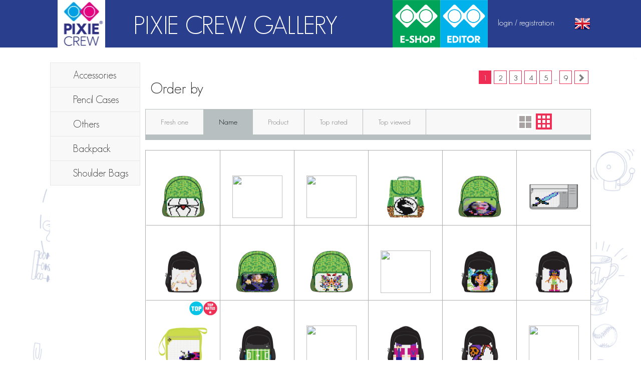

--- FILE ---
content_type: text/html; charset=utf-8
request_url: https://pixiecrewgallery.com/en/supercategory/1?category_order=title
body_size: 10075
content:
<!DOCTYPE html>
<html lang="en">
<head>
  <title>PixelArt Gallery</title>

  <meta property="og:url"           content="https://pixiecrewgallery.com/en/supercategory/1?category_order=title" />
  <meta property="og:type"          content="website" />
  <meta property="og:title"         content="PixieCrew Gallery" />
  <meta property="og:description"   content="Pixel backpacks (Pixelbags), pixel shoulder bags and pixel pencil cases from Czech brand PIXIE " />
  <meta property="og:image"         content="" />
  <link href="/assets/gallery-197919647970ce7a9083057aa322c4a1.css" media="all" rel="stylesheet" />
  <link href="/assets/wysiwyg-bffa104de0d871250da53a8be183e51a.css" media="all" rel="stylesheet" />

  <link rel="icon" type="image/png" href="https://pixiecrewgallery.com/assets/gallery/favicon-b342c6ca459d9515460639becf746211.png" />


  <script>
  var a2a_config = a2a_config || {};
  </script>


  <script src="/assets/gallery-f9f8a9537f24f488a1e934db91d7fd72.js"></script>
  <script>
    I18n.defaultLocale = "en";
    I18n.locale = "en";
    I18n.fallbacks = true;

    Data = {
      pixelbagsLogo: "https://pixiecrewgallery.com/assets/pixelbags-logo-a05a4e01727bdace9d6422ad869d8527.png"
    };

  </script>

  <meta content="authenticity_token" name="csrf-param" />
<meta content="Dep2n8wjOHz6l3EWSiUsXNbeCPmlTQDWmbi9naCDwpM=" name="csrf-token" />

  <meta name="viewport" content="width=device-width" />
</head>
<body class="en" data-controller="main" data-action="category" data-js-namespace="PixelArt.Gallery">
<div id="fb-root"></div>
<div id="container">

	<div id="header-wrap">
		<header>
      <div class="header-left">
        <div class="col-sm-2">
          <a href="/?locale=en" id="logo"><img alt="95n95" src="/uploads/page_content/image/15/en/95n95.jpg" /></a>        </div>
        <div class="col-sm-10 title">
          PIXIE CREW GALLERY
        </div>

      </div>
      <div class="header-right">
        <span class="menu-item link-logo">
          <a href="http://www.pixiecrewstore.cz/">
            <img alt="Link eshop" src="https://pixiecrewgallery.com/assets/Link-eshop-4241be7431c11f626d00c21e68e30e80.png" /><!--
          --></a><!--
          --><a href="http://pixiecreweditor.com/en"><!--
            --><img alt="Link editor" src="https://pixiecrewgallery.com/assets/Link-editor-284f4ea0175052042319937fbf02a066.png" />
</a>        </span>
        <!-- <span class="menu-item"><a href="/en/categories">CATEGORY</a></span> -->

        <!-- <div class="languages f32">
          <a href="/us?category_order=title&amp;supercategory_id=1"><img alt="Blank" class="flag us" src="/assets/blank-5cd76b6d743121a95376a3ebbef07e82.gif" /></a>
          <a href="/en?category_order=title&amp;supercategory_id=1"><img alt="Blank" class="flag gb" src="/assets/blank-5cd76b6d743121a95376a3ebbef07e82.gif" /></a>
          <a href="/de?category_order=title&amp;supercategory_id=1"><img alt="Blank" class="flag de" src="/assets/blank-5cd76b6d743121a95376a3ebbef07e82.gif" /></a>
          <a href="/it?category_order=title&amp;supercategory_id=1"><img alt="Blank" class="flag it" src="/assets/blank-5cd76b6d743121a95376a3ebbef07e82.gif" /></a>
          <a href="/cs?category_order=title&amp;supercategory_id=1"><img alt="Blank" class="flag cz" src="/assets/blank-5cd76b6d743121a95376a3ebbef07e82.gif" /></a>
        </div> -->
        <div class= "lang-inner-wrap">
            <span class="menu-item toggle" id="menu-login" data-element-toggle="mlogin-form-wrap">
              <a href="#">login / registration</a>
            </span>

            <div id="mlogin-form-wrap" class="top-popup-box">
  <!--              <div class="arrow-u"></div>-->
                <div class="toggle-inner">
                  <div id="menu-login-form">
                    <form accept-charset="UTF-8" action="/auth/identity/callback" id="login-form" method="post"><div style="display:none"><input name="utf8" type="hidden" value="&#x2713;" /><input name="authenticity_token" type="hidden" value="Dep2n8wjOHz6l3EWSiUsXNbeCPmlTQDWmbi9naCDwpM=" /></div>
  <div class="form-group">
    <input class="form-control short" id="auth_key" name="auth_key" placeholder="E-mail" type="text" value="" />
  </div>
  <div class="form-group">
    <input class="form-control short" id="password" name="password" placeholder="Password" type="password" value="" />
  </div>

  <div id="login-button-wrap">

    <div class="form-group row">
      <div id="forg-pass-wrap" class="col-lg-6">
        <a href="/en/forgotten-password" id="forg-pass">Forgot your password?</a>
      </div>

    	<div id="login-button" class="col-lg-6">
      	<input class="btn btn-default blue-button" name="commit" type="submit" value="LOGIN" />
      </div>
    </div>
  </div>

  <div class="login-wrap">
    <h4>Login using:</h4>
    <a href="/auth/facebook" class="link">Facebook</a> |
    <a href="/auth/google_oauth2" class="link">Google</a>
  </div>

  <div class="login-wrap register">
    <h4>Do not have an account yet?</h4>
    <a class="btn btn-default blue-button" href="/en/register">Please register</a>
  </div>

</form>
                  </div>
              </div>
            </div>
          <div class="languages f32">
            <a href="#" class="dropdown-toggle" data-toggle="dropdown">
              <img alt="Blank" class="flag gb" src="/assets/blank-5cd76b6d743121a95376a3ebbef07e82.gif" />
            </a>
            <ul class="dropdown-menu">
              <li class="dropdown">
                <a href="/cs?category_order=title&amp;supercategory_id=1"><img alt="Blank" class="flag cz" src="/assets/blank-5cd76b6d743121a95376a3ebbef07e82.gif" /></a>
              </li>
              <li class="dropdown">
                <a href="/us?category_order=title&amp;supercategory_id=1"><img alt="Blank" class="flag us" src="/assets/blank-5cd76b6d743121a95376a3ebbef07e82.gif" /></a>
              </li>
              <li class="dropdown">
                <a href="/en?category_order=title&amp;supercategory_id=1"><img alt="Blank" class="flag gb" src="/assets/blank-5cd76b6d743121a95376a3ebbef07e82.gif" /></a>
              </li>
              <li class="dropdown">
                <a href="/de?category_order=title&amp;supercategory_id=1"><img alt="Blank" class="flag de" src="/assets/blank-5cd76b6d743121a95376a3ebbef07e82.gif" /></a>
              </li>
              <li class="dropdown">
                <a href="/it?category_order=title&amp;supercategory_id=1"><img alt="Blank" class="flag it" src="/assets/blank-5cd76b6d743121a95376a3ebbef07e82.gif" /></a>
              </li>
              <li class="dropdown">
                <a href="/il?category_order=title&amp;supercategory_id=1"><img alt="Blank" class="flag il" src="/assets/blank-5cd76b6d743121a95376a3ebbef07e82.gif" /></a>
              </li>
            </ul>
          </div>
        </div>
  <!--
          <span class="menu-item toggle" id="cart-link" data-element-toggle="cart-content-wrap">
            <a href="/en/cart">
              <img alt="Cart" src="/assets/gallery/cart-8410b8e1042dc7b482f0c5bdd1fc1264.png" />Cart
</a>          </span>

          <span class="menu-item" id="bubble-wrapper">
            <span id="arrow-l"></span>
            <span id="cart-bubble" class="menu-item"> 0 </span>
          </span> -->
        </div>

  		</header>
  	</div>
    <div id="main">
    <div id="content-wrap">
      <div id="content">
        
        <div id="middle">
          <nav id="categories-navbar" class="navbar navbar-default pull-left" role="navigation">
    <ul class="nav">
              <li>
                <span class="categories-ico "></span>
                <a class="main-category" href="/en/supercategory/hp/4">Accessories</a>
              </li>
              <li>
                <span class="categories-ico "></span>
                <a class="main-category" href="/en/supercategory/hp/3">Pencil Cases</a>
              </li>
              <li>
                <span class="categories-ico "></span>
                <a class="main-category" href="/en/supercategory/hp/5">Others</a>
              </li>
              <li>
                <span class="categories-ico active"></span>
                <a class="main-category" href="/en/supercategory/hp/1">Backpack</a>
              </li>
              <li>
                <span class="categories-ico "></span>
                <a class="main-category" href="/en/supercategory/hp/2">Shoulder Bags</a>
              </li>
    </ul>
</nav>


<div id="right" class="pull-right">

	<div id="category-wrap">
    <h2 id="orderby" class="bold"> Order by </h2>
          <nav class="pagination">
    
      <span style="visibility:hidden;">
      <span class="first page">
  <!--&laquo; First-->
	1
</span>
	   ... 
      </span>

        <span class="page current">
  1
</span>

        <span class="page ">
  <a href="/en/supercategory/1?category_order=title&amp;category_page=2" rel="next">2</a>
</span>

        <span class="page ">
  <a href="/en/supercategory/1?category_order=title&amp;category_page=3">3</a>
</span>

        <span class="page ">
  <a href="/en/supercategory/1?category_order=title&amp;category_page=4">4</a>
</span>

        <span class="page ">
  <a href="/en/supercategory/1?category_order=title&amp;category_page=5">5</a>
</span>


        ... 
<span class="last page">
  <a href="/en/supercategory/1?category_order=title&amp;category_page=9">9</a>
</span>

    <span class="page next">
   <a href="/en/supercategory/1?category_order=title&amp;category_page=2" rel="next"><img alt="Pag next" src="https://pixiecrewgallery.com/assets/gallery/pag-next-4934374166b2db14d9af6c08653774a9.png" /></a>
</span>


  </nav>


<div class="clearfix"></div>

    <nav id="pixel-grid-navbar" class="navbar-default" role="navigation">
	<div class="container">
		<ul class="nav navbar-nav">
      <li >
        <a href="/en/supercategory/1?category_order=new">Fresh one</a>
      </li>
			<li class="selected">
				<a href="/en/supercategory/1?category_order=title">Name</a>
			</li>
			<li id="product" >
				<a href="#" class="toggle" data-element-toggle="order-product-toggle">
					Product
				</a>
				<ul id="order-product-toggle" class="dropdown-menu">
<!-- 					
					<li>
						<a href="/en/supercategory/1?category_product_id=46">PIXIE CREW Wallet</a>
					</li>
					
					<li>
						<a href="/en/supercategory/1?category_product_id=7">PIXIE CREW Student Backpack</a>
					</li>
					
					<li>
						<a href="/en/supercategory/1?category_product_id=45">PIXIE CREW Pouch</a>
					</li>
					
					<li>
						<a href="/en/supercategory/1?category_product_id=48">PIXIE CREW Crossbody Bag</a>
					</li>
					
					<li>
						<a href="/en/supercategory/1?category_product_id=36">PIXIE CREW Messenger</a>
					</li>
					
					<li>
						<a href="/en/supercategory/1?category_product_id=47">PIXIE CREW Shoulder Bag</a>
					</li>
					
					<li>
						<a href="/en/supercategory/1?category_product_id=42">PIXIE CREW Diary Cover A5</a>
					</li>
					
					<li>
						<a href="/en/supercategory/1?category_product_id=38">PIXIE CREW Pencil Cases with patern</a>
					</li>
					
					<li>
						<a href="/en/supercategory/1?category_product_id=44">PIXIE CREW School Pencil Cases </a>
					</li>
					
					<li>
						<a href="/en/supercategory/1?category_product_id=33">PIXIE CREW Daypacks</a>
					</li>
					
					<li>
						<a href="/en/supercategory/1?category_product_id=41">PIXIE CREW Kids´Backpack</a>
					</li>
					
					<li>
						<a href="/en/supercategory/1?category_product_id=70">XL Velká kapsa </a>
					</li>
					
					<li>
						<a href="/en/supercategory/1?category_product_id=69">Teen Batoh</a>
					</li>
					
					<li>
						<a href="/en/supercategory/1?category_product_id=71">Mosaikový panel </a>
					</li>
					
					<li>
						<a href="/en/supercategory/1?category_product_id=68">Vak na záda</a>
					</li>
					
					<li>
						<a href="/en/supercategory/1?category_product_id=60">PIXIE CREW Student Pencil Case</a>
					</li>
					
					<li>
						<a href="/en/supercategory/1?category_product_id=67">Školní aktovky</a>
					</li>
					
					<li>
						<a href="/en/supercategory/1?category_product_id=65">PIXIE CREW KULATY PENAL</a>
					</li>
					
					<li>
						<a href="/en/supercategory/1?category_product_id=72">A5 panel </a>
					</li>
					
					<li>
						<a href="/en/supercategory/1?category_product_id=77">Mosart plate 32x32 dots</a>
					</li>
					
					<li>
						<a href="/en/supercategory/1?category_product_id=76">Mosart plate 50x50 dots</a>
					</li>
					 -->
 					<li>
						<a href="/en/supercategory/1?category_order=title&amp;category_page=1&amp;category_type=backpack">backpack</a>
					</li>
					<li>
						<a href="/en/supercategory/1?category_order=title&amp;category_page=1&amp;category_type=bag">bag</a>
					</li>
					<li>
						<a href="/en/supercategory/1?category_order=title&amp;category_page=1&amp;category_type=accessories">Accessories</a>
					</li>
				</ul>
			</li>
			<li >
				<a href="/en/supercategory/1?category_order=top-rated">Top rated</a>
			</li>
			<li >
				<a href="/en/supercategory/1?category_order=top-viewed">Top viewed</a>
			</li>
			<!--
			<li >
				<a href="#">Prices</a>
			</li>
			-->
		<li class="grid-switch">
			<a href="/en/supercategory/1?category_grid_size=3&amp;category_order=title" class="grid " id= "grid2"></a>


			<a href="/en/supercategory/1?category_grid_size=6&amp;category_order=title" class="grid active" id= "grid3"></a>
		</li>
	</ul>
</div>
</nav>

    <div id="navbar-line"></div>
    <div class="clearfix"></div>
<!-- <div id="search-wrap">
    <form accept-charset="UTF-8" action="https://pixiecrewgallery.com/en/search" method="post"><div style="display:none"><input name="utf8" type="hidden" value="&#x2713;" /><input name="authenticity_token" type="hidden" value="Dep2n8wjOHz6l3EWSiUsXNbeCPmlTQDWmbi9naCDwpM=" /></div>
      <div class="clearfix">
        <input class="search" id="search" name="search" type="text" value="" />
        <input type="submit" class="submit" value="" />
      </div>
</form></div>
<div class="clearfix"></div>
 -->
    <div id="grid-wrapper">
        <ul class="arts-grid grid-size-6 grid-el-60"><li data-id="11584" class="art hovered">
    <div class="art-main">
        <div class="thumb-link">
            <a href="/en/detail/11584"><img alt="Thumb 14922husrzyoamlktiqbnpged" src="/uploads/arts/11584/339/thumb_14922husrzyoamlktiqbnpged.jpg" /></a>
        </div>

        <div class="badges">
        </div>

    </div>

        <div class="art-hover">
            
<div class="small-thumb">
    <a href="/en/detail/11584">
        <img alt="Thumb 14922husrzyoamlktiqbnpged" class="hover-img" src="/uploads/arts/11584/339/thumb_14922husrzyoamlktiqbnpged.jpg" />
</a>    <h3>Spider</h3>
    <div class="clearfix"></div>
		<div class="author">Author: Milan Gaba</div>
	<div class="clearfix"></div>

    <div class="rating" min="0" max="5" data-id="11584" data-url="/detail/11584/rate?locale=en" >
    <div class="title"> Rating </div>
    <div class="rateit"
      data-rateit-resetable="false"
      data-rateit-value="0"
      data-rateit-step="1"
         data-rateit-readonly="true"
         title="Only registered users can rate - sign in" 
            ></div>
    <div class="rate-thanks"> Thank you for your rating </div>
</div>


        <a href="#" data-login-require="true" class="favorite">&nbsp;</a>
</div>

        </div>
</li><li data-id="11478" class="art hovered">
    <div class="art-main">
        <div class="thumb-link">
            <a href="/en/detail/11478"><img src="" /></a>
        </div>

        <div class="badges">
        </div>

    </div>

        <div class="art-hover">
            
<div class="small-thumb">
    <a href="/en/detail/11478">
        <img class="hover-img" src="" />
</a>    <h3></h3>
    <div class="clearfix"></div>
		<div class="author">Author: Unknown</div>
	<div class="clearfix"></div>

    <div class="rating" min="0" max="5" data-id="11478" data-url="/detail/11478/rate?locale=en" >
    <div class="title"> Rating </div>
    <div class="rateit"
      data-rateit-resetable="false"
      data-rateit-value="0"
      data-rateit-step="1"
         data-rateit-readonly="true"
         title="Only registered users can rate - sign in" 
            ></div>
    <div class="rate-thanks"> Thank you for your rating </div>
</div>


        <a href="#" data-login-require="true" class="favorite">&nbsp;</a>
</div>

        </div>
</li><li data-id="12601" class="art hovered">
    <div class="art-main">
        <div class="thumb-link">
            <a href="/en/detail/12601"><img src="" /></a>
        </div>

        <div class="badges">
        </div>

    </div>

        <div class="art-hover">
            
<div class="small-thumb">
    <a href="/en/detail/12601">
        <img class="hover-img" src="" />
</a>    <h3></h3>
    <div class="clearfix"></div>
	<div class="clearfix"></div>

    <div class="rating" min="0" max="5" data-id="12601" data-url="/detail/12601/rate?locale=en" >
    <div class="title"> Rating </div>
    <div class="rateit"
      data-rateit-resetable="false"
      data-rateit-value="0"
      data-rateit-step="1"
         data-rateit-readonly="true"
         title="Only registered users can rate - sign in" 
            ></div>
    <div class="rate-thanks"> Thank you for your rating </div>
</div>


        <a href="#" data-login-require="true" class="favorite">&nbsp;</a>
</div>

        </div>
</li><li data-id="11761" class="art hovered">
    <div class="art-main">
        <div class="thumb-link">
            <a href="/en/detail/11761"><img alt="Thumb 15110kasewcldgtfpijuhrvyo" src="/uploads/arts/11761/347/thumb_15110kasewcldgtfpijuhrvyo.jpg" /></a>
        </div>

        <div class="badges">
        </div>

    </div>

        <div class="art-hover">
            
<div class="small-thumb">
    <a href="/en/detail/11761">
        <img alt="Thumb 15110kasewcldgtfpijuhrvyo" class="hover-img" src="/uploads/arts/11761/347/thumb_15110kasewcldgtfpijuhrvyo.jpg" />
</a>    <h3></h3>
    <div class="clearfix"></div>
		<div class="author">Author: Unknown</div>
	<div class="clearfix"></div>

    <div class="rating" min="0" max="5" data-id="11761" data-url="/detail/11761/rate?locale=en" >
    <div class="title"> Rating </div>
    <div class="rateit"
      data-rateit-resetable="false"
      data-rateit-value="0"
      data-rateit-step="1"
         data-rateit-readonly="true"
         title="Only registered users can rate - sign in" 
            ></div>
    <div class="rate-thanks"> Thank you for your rating </div>
</div>


        <a href="#" data-login-require="true" class="favorite">&nbsp;</a>
</div>

        </div>
</li><li data-id="12602" class="art hovered">
    <div class="art-main">
        <div class="thumb-link">
            <a href="/en/detail/12602"><img alt="Thumb 15976znxpetodjlqcmsfruyva" src="/uploads/arts/12602/339/thumb_15976znxpetodjlqcmsfruyva.jpg" /></a>
        </div>

        <div class="badges">
        </div>

    </div>

        <div class="art-hover">
            
<div class="small-thumb">
    <a href="/en/detail/12602">
        <img alt="Thumb 15976znxpetodjlqcmsfruyva" class="hover-img" src="/uploads/arts/12602/339/thumb_15976znxpetodjlqcmsfruyva.jpg" />
</a>    <h3></h3>
    <div class="clearfix"></div>
	<div class="clearfix"></div>

    <div class="rating" min="0" max="5" data-id="12602" data-url="/detail/12602/rate?locale=en" >
    <div class="title"> Rating </div>
    <div class="rateit"
      data-rateit-resetable="false"
      data-rateit-value="0"
      data-rateit-step="1"
         data-rateit-readonly="true"
         title="Only registered users can rate - sign in" 
            ></div>
    <div class="rate-thanks"> Thank you for your rating </div>
</div>


        <a href="#" data-login-require="true" class="favorite">&nbsp;</a>
</div>

        </div>
</li><li data-id="12047" class="art hovered">
    <div class="art-main">
        <div class="thumb-link">
            <a href="/en/detail/12047"><img alt="Thumb 15978vdifwbtcrqxplgesuozh" src="/uploads/arts/12047/345/thumb_15978vdifwbtcrqxplgesuozh.jpg" /></a>
        </div>

        <div class="badges">
        </div>

    </div>

        <div class="art-hover">
            
<div class="small-thumb">
    <a href="/en/detail/12047">
        <img alt="Thumb 15978vdifwbtcrqxplgesuozh" class="hover-img" src="/uploads/arts/12047/345/thumb_15978vdifwbtcrqxplgesuozh.jpg" />
</a>    <h3></h3>
    <div class="clearfix"></div>
		<div class="author">Author: Unknown</div>
	<div class="clearfix"></div>

    <div class="rating" min="0" max="5" data-id="12047" data-url="/detail/12047/rate?locale=en" >
    <div class="title"> Rating </div>
    <div class="rateit"
      data-rateit-resetable="false"
      data-rateit-value="0"
      data-rateit-step="1"
         data-rateit-readonly="true"
         title="Only registered users can rate - sign in" 
            ></div>
    <div class="rate-thanks"> Thank you for your rating </div>
</div>


        <a href="#" data-login-require="true" class="favorite">&nbsp;</a>
</div>

        </div>
</li><li data-id="11824" class="art hovered">
    <div class="art-main">
        <div class="thumb-link">
            <a href="/en/detail/11824"><img alt="Thumb 15176xcplvauhyerwndbfqist" src="/uploads/arts/11824/286/thumb_15176xcplvauhyerwndbfqist.jpg" /></a>
        </div>

        <div class="badges">
        </div>

    </div>

        <div class="art-hover">
            
<div class="small-thumb">
    <a href="/en/detail/11824">
        <img alt="Thumb 15176xcplvauhyerwndbfqist" class="hover-img" src="/uploads/arts/11824/286/thumb_15176xcplvauhyerwndbfqist.jpg" />
</a>    <h3></h3>
    <div class="clearfix"></div>
		<div class="author">Author: Unknown</div>
	<div class="clearfix"></div>

    <div class="rating" min="0" max="5" data-id="11824" data-url="/detail/11824/rate?locale=en" >
    <div class="title"> Rating </div>
    <div class="rateit"
      data-rateit-resetable="false"
      data-rateit-value="0"
      data-rateit-step="1"
         data-rateit-readonly="true"
         title="Only registered users can rate - sign in" 
            ></div>
    <div class="rate-thanks"> Thank you for your rating </div>
</div>


        <a href="#" data-login-require="true" class="favorite">&nbsp;</a>
</div>

        </div>
</li><li data-id="12597" class="art hovered">
    <div class="art-main">
        <div class="thumb-link">
            <a href="/en/detail/12597"><img alt="Thumb 15971jxkwhrbclznsyotpdamq" src="/uploads/arts/12597/339/thumb_15971jxkwhrbclznsyotpdamq.jpg" /></a>
        </div>

        <div class="badges">
        </div>

    </div>

        <div class="art-hover">
            
<div class="small-thumb">
    <a href="/en/detail/12597">
        <img alt="Thumb 15971jxkwhrbclznsyotpdamq" class="hover-img" src="/uploads/arts/12597/339/thumb_15971jxkwhrbclznsyotpdamq.jpg" />
</a>    <h3></h3>
    <div class="clearfix"></div>
	<div class="clearfix"></div>

    <div class="rating" min="0" max="5" data-id="12597" data-url="/detail/12597/rate?locale=en" >
    <div class="title"> Rating </div>
    <div class="rateit"
      data-rateit-resetable="false"
      data-rateit-value="0"
      data-rateit-step="1"
         data-rateit-readonly="true"
         title="Only registered users can rate - sign in" 
            ></div>
    <div class="rate-thanks"> Thank you for your rating </div>
</div>


        <a href="#" data-login-require="true" class="favorite">&nbsp;</a>
</div>

        </div>
</li><li data-id="12743" class="art hovered">
    <div class="art-main">
        <div class="thumb-link">
            <a href="/en/detail/12743"><img alt="Thumb 16129uomykciehnjzsxavbdrw" src="/uploads/arts/12743/339/thumb_16129uomykciehnjzsxavbdrw.jpg" /></a>
        </div>

        <div class="badges">
        </div>

    </div>

        <div class="art-hover">
            
<div class="small-thumb">
    <a href="/en/detail/12743">
        <img alt="Thumb 16129uomykciehnjzsxavbdrw" class="hover-img" src="/uploads/arts/12743/339/thumb_16129uomykciehnjzsxavbdrw.jpg" />
</a>    <h3></h3>
    <div class="clearfix"></div>
	<div class="clearfix"></div>

    <div class="rating" min="0" max="5" data-id="12743" data-url="/detail/12743/rate?locale=en" >
    <div class="title"> Rating </div>
    <div class="rateit"
      data-rateit-resetable="false"
      data-rateit-value="0"
      data-rateit-step="1"
         data-rateit-readonly="true"
         title="Only registered users can rate - sign in" 
            ></div>
    <div class="rate-thanks"> Thank you for your rating </div>
</div>


        <a href="#" data-login-require="true" class="favorite">&nbsp;</a>
</div>

        </div>
</li><li data-id="11675" class="art hovered">
    <div class="art-main">
        <div class="thumb-link">
            <a href="/en/detail/11675"><img src="" /></a>
        </div>

        <div class="badges">
        </div>

    </div>

        <div class="art-hover">
            
<div class="small-thumb">
    <a href="/en/detail/11675">
        <img class="hover-img" src="" />
</a>    <h3></h3>
    <div class="clearfix"></div>
		<div class="author">Author: Unknown</div>
	<div class="clearfix"></div>

    <div class="rating" min="0" max="5" data-id="11675" data-url="/detail/11675/rate?locale=en" >
    <div class="title"> Rating </div>
    <div class="rateit"
      data-rateit-resetable="false"
      data-rateit-value="0"
      data-rateit-step="1"
         data-rateit-readonly="true"
         title="Only registered users can rate - sign in" 
            ></div>
    <div class="rate-thanks"> Thank you for your rating </div>
</div>


        <a href="#" data-login-require="true" class="favorite">&nbsp;</a>
</div>

        </div>
</li><li data-id="11674" class="art hovered">
    <div class="art-main">
        <div class="thumb-link">
            <a href="/en/detail/11674"><img alt="Thumb 15015sjhctuinyrfwbaegmpql" src="/uploads/arts/11674/286/thumb_15015sjhctuinyrfwbaegmpql.jpg" /></a>
        </div>

        <div class="badges">
        </div>

    </div>

        <div class="art-hover">
            
<div class="small-thumb">
    <a href="/en/detail/11674">
        <img alt="Thumb 15015sjhctuinyrfwbaegmpql" class="hover-img" src="/uploads/arts/11674/286/thumb_15015sjhctuinyrfwbaegmpql.jpg" />
</a>    <h3></h3>
    <div class="clearfix"></div>
		<div class="author">Author: Unknown</div>
	<div class="clearfix"></div>

    <div class="rating" min="0" max="5" data-id="11674" data-url="/detail/11674/rate?locale=en" >
    <div class="title"> Rating </div>
    <div class="rateit"
      data-rateit-resetable="false"
      data-rateit-value="0"
      data-rateit-step="1"
         data-rateit-readonly="true"
         title="Only registered users can rate - sign in" 
            ></div>
    <div class="rate-thanks"> Thank you for your rating </div>
</div>


        <a href="#" data-login-require="true" class="favorite">&nbsp;</a>
</div>

        </div>
</li><li data-id="11477" class="art hovered">
    <div class="art-main">
        <div class="thumb-link">
            <a href="/en/detail/11477"><img alt="Thumb 14812sebkitgpcfynoruzjqhx" src="/uploads/arts/11477/286/thumb_14812sebkitgpcfynoruzjqhx.jpg" /></a>
        </div>

        <div class="badges">
        </div>

    </div>

        <div class="art-hover">
            
<div class="small-thumb">
    <a href="/en/detail/11477">
        <img alt="Thumb 14812sebkitgpcfynoruzjqhx" class="hover-img" src="/uploads/arts/11477/286/thumb_14812sebkitgpcfynoruzjqhx.jpg" />
</a>    <h3></h3>
    <div class="clearfix"></div>
		<div class="author">Author: Unknown</div>
	<div class="clearfix"></div>

    <div class="rating" min="0" max="5" data-id="11477" data-url="/detail/11477/rate?locale=en" >
    <div class="title"> Rating </div>
    <div class="rateit"
      data-rateit-resetable="false"
      data-rateit-value="0"
      data-rateit-step="1"
         data-rateit-readonly="true"
         title="Only registered users can rate - sign in" 
            ></div>
    <div class="rate-thanks"> Thank you for your rating </div>
</div>


        <a href="#" data-login-require="true" class="favorite">&nbsp;</a>
</div>

        </div>
</li><li data-id="11372" class="art hovered">
    <div class="art-main">
        <div class="thumb-link">
            <a href="/en/detail/11372"><img alt="Thumb 14709ehtijmdczkxgylnupfsv" src="/uploads/arts/11372/303/thumb_14709ehtijmdczkxgylnupfsv.jpg" /></a>
        </div>

        <div class="badges">
                <div class="art-badge top-rated"></div>
                <div class="art-badge top"></div>
        </div>

    </div>

        <div class="art-hover">
            
<div class="small-thumb">
    <a href="/en/detail/11372">
        <img alt="Thumb 14709ehtijmdczkxgylnupfsv" class="hover-img" src="/uploads/arts/11372/303/thumb_14709ehtijmdczkxgylnupfsv.jpg" />
</a>    <h3></h3>
    <div class="clearfix"></div>
		<div class="author">Author: Unknown</div>
	<div class="clearfix"></div>

    <div class="rating" min="0" max="5" data-id="11372" data-url="/detail/11372/rate?locale=en" >
    <div class="title"> Rating </div>
    <div class="rateit"
      data-rateit-resetable="false"
      data-rateit-value="5.0"
      data-rateit-step="1"
         data-rateit-readonly="true"
         title="Only registered users can rate - sign in" 
            ></div>
    <div class="rate-thanks"> Thank you for your rating </div>
</div>


        <a href="#" data-login-require="true" class="favorite">&nbsp;</a>
</div>

        </div>
</li><li data-id="11526" class="art hovered">
    <div class="art-main">
        <div class="thumb-link">
            <a href="/en/detail/11526"><img alt="Thumb 14861ifpmdunhbestvlgkzcjx" src="/uploads/arts/11526/286/thumb_14861ifpmdunhbestvlgkzcjx.jpg" /></a>
        </div>

        <div class="badges">
        </div>

    </div>

        <div class="art-hover">
            
<div class="small-thumb">
    <a href="/en/detail/11526">
        <img alt="Thumb 14861ifpmdunhbestvlgkzcjx" class="hover-img" src="/uploads/arts/11526/286/thumb_14861ifpmdunhbestvlgkzcjx.jpg" />
</a>    <h3></h3>
    <div class="clearfix"></div>
		<div class="author">Author: Unknown</div>
	<div class="clearfix"></div>

    <div class="rating" min="0" max="5" data-id="11526" data-url="/detail/11526/rate?locale=en" >
    <div class="title"> Rating </div>
    <div class="rateit"
      data-rateit-resetable="false"
      data-rateit-value="0"
      data-rateit-step="1"
         data-rateit-readonly="true"
         title="Only registered users can rate - sign in" 
            ></div>
    <div class="rate-thanks"> Thank you for your rating </div>
</div>


        <a href="#" data-login-require="true" class="favorite">&nbsp;</a>
</div>

        </div>
</li><li data-id="11672" class="art hovered">
    <div class="art-main">
        <div class="thumb-link">
            <a href="/en/detail/11672"><img src="" /></a>
        </div>

        <div class="badges">
        </div>

    </div>

        <div class="art-hover">
            
<div class="small-thumb">
    <a href="/en/detail/11672">
        <img class="hover-img" src="" />
</a>    <h3></h3>
    <div class="clearfix"></div>
		<div class="author">Author: Unknown</div>
	<div class="clearfix"></div>

    <div class="rating" min="0" max="5" data-id="11672" data-url="/detail/11672/rate?locale=en" >
    <div class="title"> Rating </div>
    <div class="rateit"
      data-rateit-resetable="false"
      data-rateit-value="0"
      data-rateit-step="1"
         data-rateit-readonly="true"
         title="Only registered users can rate - sign in" 
            ></div>
    <div class="rate-thanks"> Thank you for your rating </div>
</div>


        <a href="#" data-login-require="true" class="favorite">&nbsp;</a>
</div>

        </div>
</li><li data-id="11337" class="art hovered">
    <div class="art-main">
        <div class="thumb-link">
            <a href="/en/detail/11337"><img alt="Thumb 14662ocitfbxmgnvksayjzrlh" src="/uploads/arts/11337/286/thumb_14662ocitfbxmgnvksayjzrlh.jpg" /></a>
        </div>

        <div class="badges">
        </div>

    </div>

        <div class="art-hover">
            
<div class="small-thumb">
    <a href="/en/detail/11337">
        <img alt="Thumb 14662ocitfbxmgnvksayjzrlh" class="hover-img" src="/uploads/arts/11337/286/thumb_14662ocitfbxmgnvksayjzrlh.jpg" />
</a>    <h3></h3>
    <div class="clearfix"></div>
		<div class="author">Author: Unknown</div>
	<div class="clearfix"></div>

    <div class="rating" min="0" max="5" data-id="11337" data-url="/detail/11337/rate?locale=en" >
    <div class="title"> Rating </div>
    <div class="rateit"
      data-rateit-resetable="false"
      data-rateit-value="0"
      data-rateit-step="1"
         data-rateit-readonly="true"
         title="Only registered users can rate - sign in" 
            ></div>
    <div class="rate-thanks"> Thank you for your rating </div>
</div>


        <a href="#" data-login-require="true" class="favorite">&nbsp;</a>
</div>

        </div>
</li><li data-id="12364" class="art hovered">
    <div class="art-main">
        <div class="thumb-link">
            <a href="/en/detail/12364"><img alt="Thumb 15728fakhgmvsipuztlxdroqj" src="/uploads/arts/12364/286/thumb_15728fakhgmvsipuztlxdroqj.jpg" /></a>
        </div>

        <div class="badges">
        </div>

    </div>

        <div class="art-hover">
            
<div class="small-thumb">
    <a href="/en/detail/12364">
        <img alt="Thumb 15728fakhgmvsipuztlxdroqj" class="hover-img" src="/uploads/arts/12364/286/thumb_15728fakhgmvsipuztlxdroqj.jpg" />
</a>    <h3></h3>
    <div class="clearfix"></div>
		<div class="author">Author: Unknown</div>
	<div class="clearfix"></div>

    <div class="rating" min="0" max="5" data-id="12364" data-url="/detail/12364/rate?locale=en" >
    <div class="title"> Rating </div>
    <div class="rateit"
      data-rateit-resetable="false"
      data-rateit-value="0"
      data-rateit-step="1"
         data-rateit-readonly="true"
         title="Only registered users can rate - sign in" 
            ></div>
    <div class="rate-thanks"> Thank you for your rating </div>
</div>


        <a href="#" data-login-require="true" class="favorite">&nbsp;</a>
</div>

        </div>
</li><li data-id="11671" class="art hovered">
    <div class="art-main">
        <div class="thumb-link">
            <a href="/en/detail/11671"><img src="" /></a>
        </div>

        <div class="badges">
        </div>

    </div>

        <div class="art-hover">
            
<div class="small-thumb">
    <a href="/en/detail/11671">
        <img class="hover-img" src="" />
</a>    <h3></h3>
    <div class="clearfix"></div>
		<div class="author">Author: Unknown</div>
	<div class="clearfix"></div>

    <div class="rating" min="0" max="5" data-id="11671" data-url="/detail/11671/rate?locale=en" >
    <div class="title"> Rating </div>
    <div class="rateit"
      data-rateit-resetable="false"
      data-rateit-value="0"
      data-rateit-step="1"
         data-rateit-readonly="true"
         title="Only registered users can rate - sign in" 
            ></div>
    <div class="rate-thanks"> Thank you for your rating </div>
</div>


        <a href="#" data-login-require="true" class="favorite">&nbsp;</a>
</div>

        </div>
</li><li data-id="11352" class="art hovered">
    <div class="art-main">
        <div class="thumb-link">
            <a href="/en/detail/11352"><img alt="Thumb 14680nxsjtyhgavlqdopukzwr" src="/uploads/arts/11352/339/thumb_14680nxsjtyhgavlqdopukzwr.jpg" /></a>
        </div>

        <div class="badges">
        </div>

    </div>

        <div class="art-hover">
            
<div class="small-thumb">
    <a href="/en/detail/11352">
        <img alt="Thumb 14680nxsjtyhgavlqdopukzwr" class="hover-img" src="/uploads/arts/11352/339/thumb_14680nxsjtyhgavlqdopukzwr.jpg" />
</a>    <h3></h3>
    <div class="clearfix"></div>
		<div class="author">Author: Unknown</div>
	<div class="clearfix"></div>

    <div class="rating" min="0" max="5" data-id="11352" data-url="/detail/11352/rate?locale=en" >
    <div class="title"> Rating </div>
    <div class="rateit"
      data-rateit-resetable="false"
      data-rateit-value="0"
      data-rateit-step="1"
         data-rateit-readonly="true"
         title="Only registered users can rate - sign in" 
            ></div>
    <div class="rate-thanks"> Thank you for your rating </div>
</div>


        <a href="#" data-login-require="true" class="favorite">&nbsp;</a>
</div>

        </div>
</li><li data-id="11760" class="art hovered">
    <div class="art-main">
        <div class="thumb-link">
            <a href="/en/detail/11760"><img alt="Thumb 15109rgtebsmufkajnodqwvxi" src="/uploads/arts/11760/347/thumb_15109rgtebsmufkajnodqwvxi.jpg" /></a>
        </div>

        <div class="badges">
        </div>

    </div>

        <div class="art-hover">
            
<div class="small-thumb">
    <a href="/en/detail/11760">
        <img alt="Thumb 15109rgtebsmufkajnodqwvxi" class="hover-img" src="/uploads/arts/11760/347/thumb_15109rgtebsmufkajnodqwvxi.jpg" />
</a>    <h3></h3>
    <div class="clearfix"></div>
		<div class="author">Author: Unknown</div>
	<div class="clearfix"></div>

    <div class="rating" min="0" max="5" data-id="11760" data-url="/detail/11760/rate?locale=en" >
    <div class="title"> Rating </div>
    <div class="rateit"
      data-rateit-resetable="false"
      data-rateit-value="0"
      data-rateit-step="1"
         data-rateit-readonly="true"
         title="Only registered users can rate - sign in" 
            ></div>
    <div class="rate-thanks"> Thank you for your rating </div>
</div>


        <a href="#" data-login-require="true" class="favorite">&nbsp;</a>
</div>

        </div>
</li><li data-id="11772" class="art hovered">
    <div class="art-main">
        <div class="thumb-link">
            <a href="/en/detail/11772"><img src="" /></a>
        </div>

        <div class="badges">
        </div>

    </div>

        <div class="art-hover">
            
<div class="small-thumb">
    <a href="/en/detail/11772">
        <img class="hover-img" src="" />
</a>    <h3></h3>
    <div class="clearfix"></div>
		<div class="author">Author: Unknown</div>
	<div class="clearfix"></div>

    <div class="rating" min="0" max="5" data-id="11772" data-url="/detail/11772/rate?locale=en" >
    <div class="title"> Rating </div>
    <div class="rateit"
      data-rateit-resetable="false"
      data-rateit-value="0"
      data-rateit-step="1"
         data-rateit-readonly="true"
         title="Only registered users can rate - sign in" 
            ></div>
    <div class="rate-thanks"> Thank you for your rating </div>
</div>


        <a href="#" data-login-require="true" class="favorite">&nbsp;</a>
</div>

        </div>
</li><li data-id="13172" class="art hovered">
    <div class="art-main">
        <div class="thumb-link">
            <a href="/en/detail/13172"><img alt="Thumb 17896apqvnzxhseilwybrgcfm" src="/uploads/arts/13172/339/thumb_17896apqvnzxhseilwybrgcfm.jpg" /></a>
        </div>

        <div class="badges">
        </div>

    </div>

        <div class="art-hover">
            
<div class="small-thumb">
    <a href="/en/detail/13172">
        <img alt="Thumb 17896apqvnzxhseilwybrgcfm" class="hover-img" src="/uploads/arts/13172/339/thumb_17896apqvnzxhseilwybrgcfm.jpg" />
</a>    <h3></h3>
    <div class="clearfix"></div>
	<div class="clearfix"></div>

    <div class="rating" min="0" max="5" data-id="13172" data-url="/detail/13172/rate?locale=en" >
    <div class="title"> Rating </div>
    <div class="rateit"
      data-rateit-resetable="false"
      data-rateit-value="0"
      data-rateit-step="1"
         data-rateit-readonly="true"
         title="Only registered users can rate - sign in" 
            ></div>
    <div class="rate-thanks"> Thank you for your rating </div>
</div>


        <a href="#" data-login-require="true" class="favorite">&nbsp;</a>
</div>

        </div>
</li><li data-id="11350" class="art hovered">
    <div class="art-main">
        <div class="thumb-link">
            <a href="/en/detail/11350"><img alt="Thumb 14678novhkrmdgujfwqsazype" src="/uploads/arts/11350/339/thumb_14678novhkrmdgujfwqsazype.jpg" /></a>
        </div>

        <div class="badges">
        </div>

    </div>

        <div class="art-hover">
            
<div class="small-thumb">
    <a href="/en/detail/11350">
        <img alt="Thumb 14678novhkrmdgujfwqsazype" class="hover-img" src="/uploads/arts/11350/339/thumb_14678novhkrmdgujfwqsazype.jpg" />
</a>    <h3></h3>
    <div class="clearfix"></div>
		<div class="author">Author: Unknown</div>
	<div class="clearfix"></div>

    <div class="rating" min="0" max="5" data-id="11350" data-url="/detail/11350/rate?locale=en" >
    <div class="title"> Rating </div>
    <div class="rateit"
      data-rateit-resetable="false"
      data-rateit-value="0"
      data-rateit-step="1"
         data-rateit-readonly="true"
         title="Only registered users can rate - sign in" 
            ></div>
    <div class="rate-thanks"> Thank you for your rating </div>
</div>


        <a href="#" data-login-require="true" class="favorite">&nbsp;</a>
</div>

        </div>
</li><li data-id="12751" class="art hovered">
    <div class="art-main">
        <div class="thumb-link">
            <a href="/en/detail/12751"><img alt="Thumb 18018fujskrptdqzveanyoclm" src="/uploads/arts/12751/346/thumb_18018fujskrptdqzveanyoclm.jpg" /></a>
        </div>

        <div class="badges">
        </div>

    </div>

        <div class="art-hover">
            
<div class="small-thumb">
    <a href="/en/detail/12751">
        <img alt="Thumb 18018fujskrptdqzveanyoclm" class="hover-img" src="/uploads/arts/12751/346/thumb_18018fujskrptdqzveanyoclm.jpg" />
</a>    <h3></h3>
    <div class="clearfix"></div>
	<div class="clearfix"></div>

    <div class="rating" min="0" max="5" data-id="12751" data-url="/detail/12751/rate?locale=en" >
    <div class="title"> Rating </div>
    <div class="rateit"
      data-rateit-resetable="false"
      data-rateit-value="0"
      data-rateit-step="1"
         data-rateit-readonly="true"
         title="Only registered users can rate - sign in" 
            ></div>
    <div class="rate-thanks"> Thank you for your rating </div>
</div>


        <a href="#" data-login-require="true" class="favorite">&nbsp;</a>
</div>

        </div>
</li><li data-id="11849" class="art hovered">
    <div class="art-main">
        <div class="thumb-link">
            <a href="/en/detail/11849"><img alt="Thumb 15204podaglerbuycjshvxntf" src="/uploads/arts/11849/286/thumb_15204podaglerbuycjshvxntf.jpg" /></a>
        </div>

        <div class="badges">
        </div>

    </div>

        <div class="art-hover">
            
<div class="small-thumb">
    <a href="/en/detail/11849">
        <img alt="Thumb 15204podaglerbuycjshvxntf" class="hover-img" src="/uploads/arts/11849/286/thumb_15204podaglerbuycjshvxntf.jpg" />
</a>    <h3></h3>
    <div class="clearfix"></div>
		<div class="author">Author: Unknown</div>
	<div class="clearfix"></div>

    <div class="rating" min="0" max="5" data-id="11849" data-url="/detail/11849/rate?locale=en" >
    <div class="title"> Rating </div>
    <div class="rateit"
      data-rateit-resetable="false"
      data-rateit-value="0"
      data-rateit-step="1"
         data-rateit-readonly="true"
         title="Only registered users can rate - sign in" 
            ></div>
    <div class="rate-thanks"> Thank you for your rating </div>
</div>


        <a href="#" data-login-require="true" class="favorite">&nbsp;</a>
</div>

        </div>
</li><li data-id="11473" class="art hovered">
    <div class="art-main">
        <div class="thumb-link">
            <a href="/en/detail/11473"><img alt="Thumb 14808seqykfzgavrxhpjmdnci" src="/uploads/arts/11473/339/thumb_14808seqykfzgavrxhpjmdnci.jpg" /></a>
        </div>

        <div class="badges">
        </div>

    </div>

        <div class="art-hover">
            
<div class="small-thumb">
    <a href="/en/detail/11473">
        <img alt="Thumb 14808seqykfzgavrxhpjmdnci" class="hover-img" src="/uploads/arts/11473/339/thumb_14808seqykfzgavrxhpjmdnci.jpg" />
</a>    <h3></h3>
    <div class="clearfix"></div>
		<div class="author">Author: Unknown</div>
	<div class="clearfix"></div>

    <div class="rating" min="0" max="5" data-id="11473" data-url="/detail/11473/rate?locale=en" >
    <div class="title"> Rating </div>
    <div class="rateit"
      data-rateit-resetable="false"
      data-rateit-value="0"
      data-rateit-step="1"
         data-rateit-readonly="true"
         title="Only registered users can rate - sign in" 
            ></div>
    <div class="rate-thanks"> Thank you for your rating </div>
</div>


        <a href="#" data-login-require="true" class="favorite">&nbsp;</a>
</div>

        </div>
</li><li data-id="12807" class="art hovered">
    <div class="art-main">
        <div class="thumb-link">
            <a href="/en/detail/12807"><img alt="Thumb 16196edfrqasutozkibhcvxnj" src="/uploads/arts/12807/339/thumb_16196edfrqasutozkibhcvxnj.jpg" /></a>
        </div>

        <div class="badges">
        </div>

    </div>

        <div class="art-hover">
            
<div class="small-thumb">
    <a href="/en/detail/12807">
        <img alt="Thumb 16196edfrqasutozkibhcvxnj" class="hover-img" src="/uploads/arts/12807/339/thumb_16196edfrqasutozkibhcvxnj.jpg" />
</a>    <h3></h3>
    <div class="clearfix"></div>
	<div class="clearfix"></div>

    <div class="rating" min="0" max="5" data-id="12807" data-url="/detail/12807/rate?locale=en" >
    <div class="title"> Rating </div>
    <div class="rateit"
      data-rateit-resetable="false"
      data-rateit-value="0"
      data-rateit-step="1"
         data-rateit-readonly="true"
         title="Only registered users can rate - sign in" 
            ></div>
    <div class="rate-thanks"> Thank you for your rating </div>
</div>


        <a href="#" data-login-require="true" class="favorite">&nbsp;</a>
</div>

        </div>
</li><li data-id="12145" class="art hovered">
    <div class="art-main">
        <div class="thumb-link">
            <a href="/en/detail/12145"><img src="" /></a>
        </div>

        <div class="badges">
        </div>

    </div>

        <div class="art-hover">
            
<div class="small-thumb">
    <a href="/en/detail/12145">
        <img class="hover-img" src="" />
</a>    <h3></h3>
    <div class="clearfix"></div>
		<div class="author">Author: Unknown</div>
	<div class="clearfix"></div>

    <div class="rating" min="0" max="5" data-id="12145" data-url="/detail/12145/rate?locale=en" >
    <div class="title"> Rating </div>
    <div class="rateit"
      data-rateit-resetable="false"
      data-rateit-value="0"
      data-rateit-step="1"
         data-rateit-readonly="true"
         title="Only registered users can rate - sign in" 
            ></div>
    <div class="rate-thanks"> Thank you for your rating </div>
</div>


        <a href="#" data-login-require="true" class="favorite">&nbsp;</a>
</div>

        </div>
</li><li data-id="11437" class="art hovered">
    <div class="art-main">
        <div class="thumb-link">
            <a href="/en/detail/11437"><img alt="Thumb 14771krovcjfwiadupnstgybm" src="/uploads/arts/11437/286/thumb_14771krovcjfwiadupnstgybm.jpg" /></a>
        </div>

        <div class="badges">
        </div>

    </div>

        <div class="art-hover">
            
<div class="small-thumb">
    <a href="/en/detail/11437">
        <img alt="Thumb 14771krovcjfwiadupnstgybm" class="hover-img" src="/uploads/arts/11437/286/thumb_14771krovcjfwiadupnstgybm.jpg" />
</a>    <h3></h3>
    <div class="clearfix"></div>
		<div class="author">Author: Unknown</div>
	<div class="clearfix"></div>

    <div class="rating" min="0" max="5" data-id="11437" data-url="/detail/11437/rate?locale=en" >
    <div class="title"> Rating </div>
    <div class="rateit"
      data-rateit-resetable="false"
      data-rateit-value="0"
      data-rateit-step="1"
         data-rateit-readonly="true"
         title="Only registered users can rate - sign in" 
            ></div>
    <div class="rate-thanks"> Thank you for your rating </div>
</div>


        <a href="#" data-login-require="true" class="favorite">&nbsp;</a>
</div>

        </div>
</li><li data-id="11673" class="art hovered">
    <div class="art-main">
        <div class="thumb-link">
            <a href="/en/detail/11673"><img alt="Thumb 15014ebgxzhmycwidsrqtvkuf" src="/uploads/arts/11673/286/thumb_15014ebgxzhmycwidsrqtvkuf.jpg" /></a>
        </div>

        <div class="badges">
        </div>

    </div>

        <div class="art-hover">
            
<div class="small-thumb">
    <a href="/en/detail/11673">
        <img alt="Thumb 15014ebgxzhmycwidsrqtvkuf" class="hover-img" src="/uploads/arts/11673/286/thumb_15014ebgxzhmycwidsrqtvkuf.jpg" />
</a>    <h3></h3>
    <div class="clearfix"></div>
		<div class="author">Author: Unknown</div>
	<div class="clearfix"></div>

    <div class="rating" min="0" max="5" data-id="11673" data-url="/detail/11673/rate?locale=en" >
    <div class="title"> Rating </div>
    <div class="rateit"
      data-rateit-resetable="false"
      data-rateit-value="0"
      data-rateit-step="1"
         data-rateit-readonly="true"
         title="Only registered users can rate - sign in" 
            ></div>
    <div class="rate-thanks"> Thank you for your rating </div>
</div>


        <a href="#" data-login-require="true" class="favorite">&nbsp;</a>
</div>

        </div>
</li><li data-id="12659" class="art hovered">
    <div class="art-main">
        <div class="thumb-link">
            <a href="/en/detail/12659"><img alt="Thumb 18108eovruakdwhsbmpzfgnqc" src="/uploads/arts/12659/344/thumb_18108eovruakdwhsbmpzfgnqc.jpg" /></a>
        </div>

        <div class="badges">
        </div>

    </div>

        <div class="art-hover">
            
<div class="small-thumb">
    <a href="/en/detail/12659">
        <img alt="Thumb 18108eovruakdwhsbmpzfgnqc" class="hover-img" src="/uploads/arts/12659/344/thumb_18108eovruakdwhsbmpzfgnqc.jpg" />
</a>    <h3></h3>
    <div class="clearfix"></div>
	<div class="clearfix"></div>

    <div class="rating" min="0" max="5" data-id="12659" data-url="/detail/12659/rate?locale=en" >
    <div class="title"> Rating </div>
    <div class="rateit"
      data-rateit-resetable="false"
      data-rateit-value="0"
      data-rateit-step="1"
         data-rateit-readonly="true"
         title="Only registered users can rate - sign in" 
            ></div>
    <div class="rate-thanks"> Thank you for your rating </div>
</div>


        <a href="#" data-login-require="true" class="favorite">&nbsp;</a>
</div>

        </div>
</li><li data-id="12228" class="art hovered">
    <div class="art-main">
        <div class="thumb-link">
            <a href="/en/detail/12228"><img alt="Thumb 15591gtkzqyvphwuslafjocni" src="/uploads/arts/12228/347/thumb_15591gtkzqyvphwuslafjocni.jpg" /></a>
        </div>

        <div class="badges">
        </div>

    </div>

        <div class="art-hover">
            
<div class="small-thumb">
    <a href="/en/detail/12228">
        <img alt="Thumb 15591gtkzqyvphwuslafjocni" class="hover-img" src="/uploads/arts/12228/347/thumb_15591gtkzqyvphwuslafjocni.jpg" />
</a>    <h3></h3>
    <div class="clearfix"></div>
		<div class="author">Author: Unknown</div>
	<div class="clearfix"></div>

    <div class="rating" min="0" max="5" data-id="12228" data-url="/detail/12228/rate?locale=en" >
    <div class="title"> Rating </div>
    <div class="rateit"
      data-rateit-resetable="false"
      data-rateit-value="0"
      data-rateit-step="1"
         data-rateit-readonly="true"
         title="Only registered users can rate - sign in" 
            ></div>
    <div class="rate-thanks"> Thank you for your rating </div>
</div>


        <a href="#" data-login-require="true" class="favorite">&nbsp;</a>
</div>

        </div>
</li><li data-id="11481" class="art hovered">
    <div class="art-main">
        <div class="thumb-link">
            <a href="/en/detail/11481"><img src="" /></a>
        </div>

        <div class="badges">
        </div>

    </div>

        <div class="art-hover">
            
<div class="small-thumb">
    <a href="/en/detail/11481">
        <img class="hover-img" src="" />
</a>    <h3></h3>
    <div class="clearfix"></div>
		<div class="author">Author: Unknown</div>
	<div class="clearfix"></div>

    <div class="rating" min="0" max="5" data-id="11481" data-url="/detail/11481/rate?locale=en" >
    <div class="title"> Rating </div>
    <div class="rateit"
      data-rateit-resetable="false"
      data-rateit-value="0"
      data-rateit-step="1"
         data-rateit-readonly="true"
         title="Only registered users can rate - sign in" 
            ></div>
    <div class="rate-thanks"> Thank you for your rating </div>
</div>


        <a href="#" data-login-require="true" class="favorite">&nbsp;</a>
</div>

        </div>
</li><li data-id="11349" class="art hovered">
    <div class="art-main">
        <div class="thumb-link">
            <a href="/en/detail/11349"><img alt="Thumb 14677tvhljeyibznmkagrdqco" src="/uploads/arts/11349/339/thumb_14677tvhljeyibznmkagrdqco.jpg" /></a>
        </div>

        <div class="badges">
        </div>

    </div>

        <div class="art-hover">
            
<div class="small-thumb">
    <a href="/en/detail/11349">
        <img alt="Thumb 14677tvhljeyibznmkagrdqco" class="hover-img" src="/uploads/arts/11349/339/thumb_14677tvhljeyibznmkagrdqco.jpg" />
</a>    <h3></h3>
    <div class="clearfix"></div>
		<div class="author">Author: Unknown</div>
	<div class="clearfix"></div>

    <div class="rating" min="0" max="5" data-id="11349" data-url="/detail/11349/rate?locale=en" >
    <div class="title"> Rating </div>
    <div class="rateit"
      data-rateit-resetable="false"
      data-rateit-value="0"
      data-rateit-step="1"
         data-rateit-readonly="true"
         title="Only registered users can rate - sign in" 
            ></div>
    <div class="rate-thanks"> Thank you for your rating </div>
</div>


        <a href="#" data-login-require="true" class="favorite">&nbsp;</a>
</div>

        </div>
</li><li data-id="11360" class="art hovered">
    <div class="art-main">
        <div class="thumb-link">
            <a href="/en/detail/11360"><img src="" /></a>
        </div>

        <div class="badges">
        </div>

    </div>

        <div class="art-hover">
            
<div class="small-thumb">
    <a href="/en/detail/11360">
        <img class="hover-img" src="" />
</a>    <h3></h3>
    <div class="clearfix"></div>
		<div class="author">Author: Unknown</div>
	<div class="clearfix"></div>

    <div class="rating" min="0" max="5" data-id="11360" data-url="/detail/11360/rate?locale=en" >
    <div class="title"> Rating </div>
    <div class="rateit"
      data-rateit-resetable="false"
      data-rateit-value="0"
      data-rateit-step="1"
         data-rateit-readonly="true"
         title="Only registered users can rate - sign in" 
            ></div>
    <div class="rate-thanks"> Thank you for your rating </div>
</div>


        <a href="#" data-login-require="true" class="favorite">&nbsp;</a>
</div>

        </div>
</li><li data-id="11332" class="art hovered">
    <div class="art-main">
        <div class="thumb-link">
            <a href="/en/detail/11332"><img alt="Thumb 14656tsmgyvxwfizakbqrujch" src="/uploads/arts/11332/285/thumb_14656tsmgyvxwfizakbqrujch.jpg" /></a>
        </div>

        <div class="badges">
        </div>

    </div>

        <div class="art-hover">
            
<div class="small-thumb">
    <a href="/en/detail/11332">
        <img alt="Thumb 14656tsmgyvxwfizakbqrujch" class="hover-img" src="/uploads/arts/11332/285/thumb_14656tsmgyvxwfizakbqrujch.jpg" />
</a>    <h3></h3>
    <div class="clearfix"></div>
		<div class="author">Author: Unknown</div>
	<div class="clearfix"></div>

    <div class="rating" min="0" max="5" data-id="11332" data-url="/detail/11332/rate?locale=en" >
    <div class="title"> Rating </div>
    <div class="rateit"
      data-rateit-resetable="false"
      data-rateit-value="0"
      data-rateit-step="1"
         data-rateit-readonly="true"
         title="Only registered users can rate - sign in" 
            ></div>
    <div class="rate-thanks"> Thank you for your rating </div>
</div>


        <a href="#" data-login-require="true" class="favorite">&nbsp;</a>
</div>

        </div>
</li><li data-id="11361" class="art hovered">
    <div class="art-main">
        <div class="thumb-link">
            <a href="/en/detail/11361"><img alt="Thumb 14689tabxkfwirhcsmuoezpvg" src="/uploads/arts/11361/339/thumb_14689tabxkfwirhcsmuoezpvg.jpg" /></a>
        </div>

        <div class="badges">
        </div>

    </div>

        <div class="art-hover">
            
<div class="small-thumb">
    <a href="/en/detail/11361">
        <img alt="Thumb 14689tabxkfwirhcsmuoezpvg" class="hover-img" src="/uploads/arts/11361/339/thumb_14689tabxkfwirhcsmuoezpvg.jpg" />
</a>    <h3></h3>
    <div class="clearfix"></div>
		<div class="author">Author: Unknown</div>
	<div class="clearfix"></div>

    <div class="rating" min="0" max="5" data-id="11361" data-url="/detail/11361/rate?locale=en" >
    <div class="title"> Rating </div>
    <div class="rateit"
      data-rateit-resetable="false"
      data-rateit-value="0"
      data-rateit-step="1"
         data-rateit-readonly="true"
         title="Only registered users can rate - sign in" 
            ></div>
    <div class="rate-thanks"> Thank you for your rating </div>
</div>


        <a href="#" data-login-require="true" class="favorite">&nbsp;</a>
</div>

        </div>
</li><li data-id="12857" class="art hovered">
    <div class="art-main">
        <div class="thumb-link">
            <a href="/en/detail/12857"><img alt="Thumb 16247ognryfdxswpejubzmqlv" src="/uploads/arts/12857/339/thumb_16247ognryfdxswpejubzmqlv.jpg" /></a>
        </div>

        <div class="badges">
        </div>

    </div>

        <div class="art-hover">
            
<div class="small-thumb">
    <a href="/en/detail/12857">
        <img alt="Thumb 16247ognryfdxswpejubzmqlv" class="hover-img" src="/uploads/arts/12857/339/thumb_16247ognryfdxswpejubzmqlv.jpg" />
</a>    <h3></h3>
    <div class="clearfix"></div>
		<div class="author">Author: Unknown</div>
	<div class="clearfix"></div>

    <div class="rating" min="0" max="5" data-id="12857" data-url="/detail/12857/rate?locale=en" >
    <div class="title"> Rating </div>
    <div class="rateit"
      data-rateit-resetable="false"
      data-rateit-value="0"
      data-rateit-step="1"
         data-rateit-readonly="true"
         title="Only registered users can rate - sign in" 
            ></div>
    <div class="rate-thanks"> Thank you for your rating </div>
</div>


        <a href="#" data-login-require="true" class="favorite">&nbsp;</a>
</div>

        </div>
</li><li data-id="11604" class="art hovered">
    <div class="art-main">
        <div class="thumb-link">
            <a href="/en/detail/11604"><img alt="Thumb 14943azbvnsmjwxryuehldgfo" src="/uploads/arts/11604/286/thumb_14943azbvnsmjwxryuehldgfo.jpg" /></a>
        </div>

        <div class="badges">
        </div>

    </div>

        <div class="art-hover">
            
<div class="small-thumb">
    <a href="/en/detail/11604">
        <img alt="Thumb 14943azbvnsmjwxryuehldgfo" class="hover-img" src="/uploads/arts/11604/286/thumb_14943azbvnsmjwxryuehldgfo.jpg" />
</a>    <h3></h3>
    <div class="clearfix"></div>
		<div class="author">Author: Unknown</div>
	<div class="clearfix"></div>

    <div class="rating" min="0" max="5" data-id="11604" data-url="/detail/11604/rate?locale=en" >
    <div class="title"> Rating </div>
    <div class="rateit"
      data-rateit-resetable="false"
      data-rateit-value="0"
      data-rateit-step="1"
         data-rateit-readonly="true"
         title="Only registered users can rate - sign in" 
            ></div>
    <div class="rate-thanks"> Thank you for your rating </div>
</div>


        <a href="#" data-login-require="true" class="favorite">&nbsp;</a>
</div>

        </div>
</li><li data-id="11475" class="art hovered">
    <div class="art-main">
        <div class="thumb-link">
            <a href="/en/detail/11475"><img alt="Thumb 14810jnpzqrcftamegydlhxsu" src="/uploads/arts/11475/339/thumb_14810jnpzqrcftamegydlhxsu.jpg" /></a>
        </div>

        <div class="badges">
        </div>

    </div>

        <div class="art-hover">
            
<div class="small-thumb">
    <a href="/en/detail/11475">
        <img alt="Thumb 14810jnpzqrcftamegydlhxsu" class="hover-img" src="/uploads/arts/11475/339/thumb_14810jnpzqrcftamegydlhxsu.jpg" />
</a>    <h3></h3>
    <div class="clearfix"></div>
		<div class="author">Author: Unknown</div>
	<div class="clearfix"></div>

    <div class="rating" min="0" max="5" data-id="11475" data-url="/detail/11475/rate?locale=en" >
    <div class="title"> Rating </div>
    <div class="rateit"
      data-rateit-resetable="false"
      data-rateit-value="0"
      data-rateit-step="1"
         data-rateit-readonly="true"
         title="Only registered users can rate - sign in" 
            ></div>
    <div class="rate-thanks"> Thank you for your rating </div>
</div>


        <a href="#" data-login-require="true" class="favorite">&nbsp;</a>
</div>

        </div>
</li><li data-id="12275" class="art hovered">
    <div class="art-main">
        <div class="thumb-link">
            <a href="/en/detail/12275"><img alt="Thumb 15638onmgitfrdcvaqsybezwk" src="/uploads/arts/12275/347/thumb_15638onmgitfrdcvaqsybezwk.jpg" /></a>
        </div>

        <div class="badges">
        </div>

    </div>

        <div class="art-hover">
            
<div class="small-thumb">
    <a href="/en/detail/12275">
        <img alt="Thumb 15638onmgitfrdcvaqsybezwk" class="hover-img" src="/uploads/arts/12275/347/thumb_15638onmgitfrdcvaqsybezwk.jpg" />
</a>    <h3></h3>
    <div class="clearfix"></div>
		<div class="author">Author: Unknown</div>
	<div class="clearfix"></div>

    <div class="rating" min="0" max="5" data-id="12275" data-url="/detail/12275/rate?locale=en" >
    <div class="title"> Rating </div>
    <div class="rateit"
      data-rateit-resetable="false"
      data-rateit-value="0"
      data-rateit-step="1"
         data-rateit-readonly="true"
         title="Only registered users can rate - sign in" 
            ></div>
    <div class="rate-thanks"> Thank you for your rating </div>
</div>


        <a href="#" data-login-require="true" class="favorite">&nbsp;</a>
</div>

        </div>
</li><li data-id="11355" class="art hovered">
    <div class="art-main">
        <div class="thumb-link">
            <a href="/en/detail/11355"><img src="" /></a>
        </div>

        <div class="badges">
        </div>

    </div>

        <div class="art-hover">
            
<div class="small-thumb">
    <a href="/en/detail/11355">
        <img class="hover-img" src="" />
</a>    <h3></h3>
    <div class="clearfix"></div>
		<div class="author">Author: Unknown</div>
	<div class="clearfix"></div>

    <div class="rating" min="0" max="5" data-id="11355" data-url="/detail/11355/rate?locale=en" >
    <div class="title"> Rating </div>
    <div class="rateit"
      data-rateit-resetable="false"
      data-rateit-value="0"
      data-rateit-step="1"
         data-rateit-readonly="true"
         title="Only registered users can rate - sign in" 
            ></div>
    <div class="rate-thanks"> Thank you for your rating </div>
</div>


        <a href="#" data-login-require="true" class="favorite">&nbsp;</a>
</div>

        </div>
</li><li data-id="11379" class="art hovered">
    <div class="art-main">
        <div class="thumb-link">
            <a href="/en/detail/11379"><img alt="Thumb 14707wuilaefjqbnmxcpytsdr" src="/uploads/arts/11379/339/thumb_14707wuilaefjqbnmxcpytsdr.jpg" /></a>
        </div>

        <div class="badges">
        </div>

    </div>

        <div class="art-hover">
            
<div class="small-thumb">
    <a href="/en/detail/11379">
        <img alt="Thumb 14707wuilaefjqbnmxcpytsdr" class="hover-img" src="/uploads/arts/11379/339/thumb_14707wuilaefjqbnmxcpytsdr.jpg" />
</a>    <h3></h3>
    <div class="clearfix"></div>
		<div class="author">Author: Unknown</div>
	<div class="clearfix"></div>

    <div class="rating" min="0" max="5" data-id="11379" data-url="/detail/11379/rate?locale=en" >
    <div class="title"> Rating </div>
    <div class="rateit"
      data-rateit-resetable="false"
      data-rateit-value="0"
      data-rateit-step="1"
         data-rateit-readonly="true"
         title="Only registered users can rate - sign in" 
            ></div>
    <div class="rate-thanks"> Thank you for your rating </div>
</div>


        <a href="#" data-login-require="true" class="favorite">&nbsp;</a>
</div>

        </div>
</li><li data-id="11765" class="art hovered">
    <div class="art-main">
        <div class="thumb-link">
            <a href="/en/detail/11765"><img alt="Thumb 15114dkygafsbozpxtjmuihvn" src="/uploads/arts/11765/286/thumb_15114dkygafsbozpxtjmuihvn.jpg" /></a>
        </div>

        <div class="badges">
        </div>

    </div>

        <div class="art-hover">
            
<div class="small-thumb">
    <a href="/en/detail/11765">
        <img alt="Thumb 15114dkygafsbozpxtjmuihvn" class="hover-img" src="/uploads/arts/11765/286/thumb_15114dkygafsbozpxtjmuihvn.jpg" />
</a>    <h3></h3>
    <div class="clearfix"></div>
		<div class="author">Author: Unknown</div>
	<div class="clearfix"></div>

    <div class="rating" min="0" max="5" data-id="11765" data-url="/detail/11765/rate?locale=en" >
    <div class="title"> Rating </div>
    <div class="rateit"
      data-rateit-resetable="false"
      data-rateit-value="0"
      data-rateit-step="1"
         data-rateit-readonly="true"
         title="Only registered users can rate - sign in" 
            ></div>
    <div class="rate-thanks"> Thank you for your rating </div>
</div>


        <a href="#" data-login-require="true" class="favorite">&nbsp;</a>
</div>

        </div>
</li><li data-id="12573" class="art hovered">
    <div class="art-main">
        <div class="thumb-link">
            <a href="/en/detail/12573"><img alt="Thumb 15944zdutxjmgrveaonshqpyl" src="/uploads/arts/12573/348/thumb_15944zdutxjmgrveaonshqpyl.jpg" /></a>
        </div>

        <div class="badges">
        </div>

    </div>

        <div class="art-hover">
            
<div class="small-thumb">
    <a href="/en/detail/12573">
        <img alt="Thumb 15944zdutxjmgrveaonshqpyl" class="hover-img" src="/uploads/arts/12573/348/thumb_15944zdutxjmgrveaonshqpyl.jpg" />
</a>    <h3></h3>
    <div class="clearfix"></div>
	<div class="clearfix"></div>

    <div class="rating" min="0" max="5" data-id="12573" data-url="/detail/12573/rate?locale=en" >
    <div class="title"> Rating </div>
    <div class="rateit"
      data-rateit-resetable="false"
      data-rateit-value="0"
      data-rateit-step="1"
         data-rateit-readonly="true"
         title="Only registered users can rate - sign in" 
            ></div>
    <div class="rate-thanks"> Thank you for your rating </div>
</div>


        <a href="#" data-login-require="true" class="favorite">&nbsp;</a>
</div>

        </div>
</li><li data-id="11417" class="art hovered">
    <div class="art-main">
        <div class="thumb-link">
            <a href="/en/detail/11417"><img alt="Thumb 14750dbhievtpkxjarwymqsfn" src="/uploads/arts/11417/286/thumb_14750dbhievtpkxjarwymqsfn.jpg" /></a>
        </div>

        <div class="badges">
        </div>

    </div>

        <div class="art-hover">
            
<div class="small-thumb">
    <a href="/en/detail/11417">
        <img alt="Thumb 14750dbhievtpkxjarwymqsfn" class="hover-img" src="/uploads/arts/11417/286/thumb_14750dbhievtpkxjarwymqsfn.jpg" />
</a>    <h3></h3>
    <div class="clearfix"></div>
		<div class="author">Author: Unknown</div>
	<div class="clearfix"></div>

    <div class="rating" min="0" max="5" data-id="11417" data-url="/detail/11417/rate?locale=en" >
    <div class="title"> Rating </div>
    <div class="rateit"
      data-rateit-resetable="false"
      data-rateit-value="0"
      data-rateit-step="1"
         data-rateit-readonly="true"
         title="Only registered users can rate - sign in" 
            ></div>
    <div class="rate-thanks"> Thank you for your rating </div>
</div>


        <a href="#" data-login-require="true" class="favorite">&nbsp;</a>
</div>

        </div>
</li><li data-id="11353" class="art hovered">
    <div class="art-main">
        <div class="thumb-link">
            <a href="/en/detail/11353"><img alt="Thumb 14681gzfplusthndvemwxycqi" src="/uploads/arts/11353/339/thumb_14681gzfplusthndvemwxycqi.jpg" /></a>
        </div>

        <div class="badges">
        </div>

    </div>

        <div class="art-hover">
            
<div class="small-thumb">
    <a href="/en/detail/11353">
        <img alt="Thumb 14681gzfplusthndvemwxycqi" class="hover-img" src="/uploads/arts/11353/339/thumb_14681gzfplusthndvemwxycqi.jpg" />
</a>    <h3></h3>
    <div class="clearfix"></div>
		<div class="author">Author: Unknown</div>
	<div class="clearfix"></div>

    <div class="rating" min="0" max="5" data-id="11353" data-url="/detail/11353/rate?locale=en" >
    <div class="title"> Rating </div>
    <div class="rateit"
      data-rateit-resetable="false"
      data-rateit-value="0"
      data-rateit-step="1"
         data-rateit-readonly="true"
         title="Only registered users can rate - sign in" 
            ></div>
    <div class="rate-thanks"> Thank you for your rating </div>
</div>


        <a href="#" data-login-require="true" class="favorite">&nbsp;</a>
</div>

        </div>
</li><li data-id="11676" class="art hovered">
    <div class="art-main">
        <div class="thumb-link">
            <a href="/en/detail/11676"><img alt="Thumb 15017vzdroqkmawujhixnbcfs" src="/uploads/arts/11676/286/thumb_15017vzdroqkmawujhixnbcfs.jpg" /></a>
        </div>

        <div class="badges">
        </div>

    </div>

        <div class="art-hover">
            
<div class="small-thumb">
    <a href="/en/detail/11676">
        <img alt="Thumb 15017vzdroqkmawujhixnbcfs" class="hover-img" src="/uploads/arts/11676/286/thumb_15017vzdroqkmawujhixnbcfs.jpg" />
</a>    <h3></h3>
    <div class="clearfix"></div>
		<div class="author">Author: Unknown</div>
	<div class="clearfix"></div>

    <div class="rating" min="0" max="5" data-id="11676" data-url="/detail/11676/rate?locale=en" >
    <div class="title"> Rating </div>
    <div class="rateit"
      data-rateit-resetable="false"
      data-rateit-value="0"
      data-rateit-step="1"
         data-rateit-readonly="true"
         title="Only registered users can rate - sign in" 
            ></div>
    <div class="rate-thanks"> Thank you for your rating </div>
</div>


        <a href="#" data-login-require="true" class="favorite">&nbsp;</a>
</div>

        </div>
</li><li data-id="12488" class="art hovered">
    <div class="art-main">
        <div class="thumb-link">
            <a href="/en/detail/12488"><img alt="Thumb 15857opjfrzveaqxywdshtblc" src="/uploads/arts/12488/339/thumb_15857opjfrzveaqxywdshtblc.jpg" /></a>
        </div>

        <div class="badges">
        </div>

    </div>

        <div class="art-hover">
            
<div class="small-thumb">
    <a href="/en/detail/12488">
        <img alt="Thumb 15857opjfrzveaqxywdshtblc" class="hover-img" src="/uploads/arts/12488/339/thumb_15857opjfrzveaqxywdshtblc.jpg" />
</a>    <h3></h3>
    <div class="clearfix"></div>
		<div class="author">Author: Unknown</div>
	<div class="clearfix"></div>

    <div class="rating" min="0" max="5" data-id="12488" data-url="/detail/12488/rate?locale=en" >
    <div class="title"> Rating </div>
    <div class="rateit"
      data-rateit-resetable="false"
      data-rateit-value="0"
      data-rateit-step="1"
         data-rateit-readonly="true"
         title="Only registered users can rate - sign in" 
            ></div>
    <div class="rate-thanks"> Thank you for your rating </div>
</div>


        <a href="#" data-login-require="true" class="favorite">&nbsp;</a>
</div>

        </div>
</li><li data-id="12485" class="art hovered">
    <div class="art-main">
        <div class="thumb-link">
            <a href="/en/detail/12485"><img alt="Thumb 15854rwbgosjzexkmtyndvuai" src="/uploads/arts/12485/286/thumb_15854rwbgosjzexkmtyndvuai.jpg" /></a>
        </div>

        <div class="badges">
        </div>

    </div>

        <div class="art-hover">
            
<div class="small-thumb">
    <a href="/en/detail/12485">
        <img alt="Thumb 15854rwbgosjzexkmtyndvuai" class="hover-img" src="/uploads/arts/12485/286/thumb_15854rwbgosjzexkmtyndvuai.jpg" />
</a>    <h3></h3>
    <div class="clearfix"></div>
	<div class="clearfix"></div>

    <div class="rating" min="0" max="5" data-id="12485" data-url="/detail/12485/rate?locale=en" >
    <div class="title"> Rating </div>
    <div class="rateit"
      data-rateit-resetable="false"
      data-rateit-value="0"
      data-rateit-step="1"
         data-rateit-readonly="true"
         title="Only registered users can rate - sign in" 
            ></div>
    <div class="rate-thanks"> Thank you for your rating </div>
</div>


        <a href="#" data-login-require="true" class="favorite">&nbsp;</a>
</div>

        </div>
</li><li data-id="12562" class="art hovered">
    <div class="art-main">
        <div class="thumb-link">
            <a href="/en/detail/12562"><img alt="Thumb 15933plhjyciqknmtvbwdxofe" src="/uploads/arts/12562/339/thumb_15933plhjyciqknmtvbwdxofe.jpg" /></a>
        </div>

        <div class="badges">
        </div>

    </div>

        <div class="art-hover">
            
<div class="small-thumb">
    <a href="/en/detail/12562">
        <img alt="Thumb 15933plhjyciqknmtvbwdxofe" class="hover-img" src="/uploads/arts/12562/339/thumb_15933plhjyciqknmtvbwdxofe.jpg" />
</a>    <h3></h3>
    <div class="clearfix"></div>
	<div class="clearfix"></div>

    <div class="rating" min="0" max="5" data-id="12562" data-url="/detail/12562/rate?locale=en" >
    <div class="title"> Rating </div>
    <div class="rateit"
      data-rateit-resetable="false"
      data-rateit-value="0"
      data-rateit-step="1"
         data-rateit-readonly="true"
         title="Only registered users can rate - sign in" 
            ></div>
    <div class="rate-thanks"> Thank you for your rating </div>
</div>


        <a href="#" data-login-require="true" class="favorite">&nbsp;</a>
</div>

        </div>
</li><li data-id="11377" class="art hovered">
    <div class="art-main">
        <div class="thumb-link">
            <a href="/en/detail/11377"><img alt="Thumb 14705twqcokfhneszxumylbdv" src="/uploads/arts/11377/339/thumb_14705twqcokfhneszxumylbdv.jpg" /></a>
        </div>

        <div class="badges">
        </div>

    </div>

        <div class="art-hover">
            
<div class="small-thumb">
    <a href="/en/detail/11377">
        <img alt="Thumb 14705twqcokfhneszxumylbdv" class="hover-img" src="/uploads/arts/11377/339/thumb_14705twqcokfhneszxumylbdv.jpg" />
</a>    <h3></h3>
    <div class="clearfix"></div>
		<div class="author">Author: Unknown</div>
	<div class="clearfix"></div>

    <div class="rating" min="0" max="5" data-id="11377" data-url="/detail/11377/rate?locale=en" >
    <div class="title"> Rating </div>
    <div class="rateit"
      data-rateit-resetable="false"
      data-rateit-value="0"
      data-rateit-step="1"
         data-rateit-readonly="true"
         title="Only registered users can rate - sign in" 
            ></div>
    <div class="rate-thanks"> Thank you for your rating </div>
</div>


        <a href="#" data-login-require="true" class="favorite">&nbsp;</a>
</div>

        </div>
</li><li data-id="11357" class="art hovered">
    <div class="art-main">
        <div class="thumb-link">
            <a href="/en/detail/11357"><img alt="Thumb 14685rsznvxbghwqokjeamytu" src="/uploads/arts/11357/339/thumb_14685rsznvxbghwqokjeamytu.jpg" /></a>
        </div>

        <div class="badges">
        </div>

    </div>

        <div class="art-hover">
            
<div class="small-thumb">
    <a href="/en/detail/11357">
        <img alt="Thumb 14685rsznvxbghwqokjeamytu" class="hover-img" src="/uploads/arts/11357/339/thumb_14685rsznvxbghwqokjeamytu.jpg" />
</a>    <h3></h3>
    <div class="clearfix"></div>
		<div class="author">Author: Unknown</div>
	<div class="clearfix"></div>

    <div class="rating" min="0" max="5" data-id="11357" data-url="/detail/11357/rate?locale=en" >
    <div class="title"> Rating </div>
    <div class="rateit"
      data-rateit-resetable="false"
      data-rateit-value="0"
      data-rateit-step="1"
         data-rateit-readonly="true"
         title="Only registered users can rate - sign in" 
            ></div>
    <div class="rate-thanks"> Thank you for your rating </div>
</div>


        <a href="#" data-login-require="true" class="favorite">&nbsp;</a>
</div>

        </div>
</li><li data-id="11742" class="art hovered">
    <div class="art-main">
        <div class="thumb-link">
            <a href="/en/detail/11742"><img alt="Thumb 15087exonjcsirkwabptmvhfl" src="/uploads/arts/11742/286/thumb_15087exonjcsirkwabptmvhfl.jpg" /></a>
        </div>

        <div class="badges">
        </div>

    </div>

        <div class="art-hover">
            
<div class="small-thumb">
    <a href="/en/detail/11742">
        <img alt="Thumb 15087exonjcsirkwabptmvhfl" class="hover-img" src="/uploads/arts/11742/286/thumb_15087exonjcsirkwabptmvhfl.jpg" />
</a>    <h3></h3>
    <div class="clearfix"></div>
		<div class="author">Author: Unknown</div>
	<div class="clearfix"></div>

    <div class="rating" min="0" max="5" data-id="11742" data-url="/detail/11742/rate?locale=en" >
    <div class="title"> Rating </div>
    <div class="rateit"
      data-rateit-resetable="false"
      data-rateit-value="0"
      data-rateit-step="1"
         data-rateit-readonly="true"
         title="Only registered users can rate - sign in" 
            ></div>
    <div class="rate-thanks"> Thank you for your rating </div>
</div>


        <a href="#" data-login-require="true" class="favorite">&nbsp;</a>
</div>

        </div>
</li><li data-id="11443" class="art hovered">
    <div class="art-main">
        <div class="thumb-link">
            <a href="/en/detail/11443"><img alt="Thumb 14777glvapqohdycwrnbjzest" src="/uploads/arts/11443/339/thumb_14777glvapqohdycwrnbjzest.jpg" /></a>
        </div>

        <div class="badges">
        </div>

    </div>

        <div class="art-hover">
            
<div class="small-thumb">
    <a href="/en/detail/11443">
        <img alt="Thumb 14777glvapqohdycwrnbjzest" class="hover-img" src="/uploads/arts/11443/339/thumb_14777glvapqohdycwrnbjzest.jpg" />
</a>    <h3></h3>
    <div class="clearfix"></div>
		<div class="author">Author: Unknown</div>
	<div class="clearfix"></div>

    <div class="rating" min="0" max="5" data-id="11443" data-url="/detail/11443/rate?locale=en" >
    <div class="title"> Rating </div>
    <div class="rateit"
      data-rateit-resetable="false"
      data-rateit-value="0"
      data-rateit-step="1"
         data-rateit-readonly="true"
         title="Only registered users can rate - sign in" 
            ></div>
    <div class="rate-thanks"> Thank you for your rating </div>
</div>


        <a href="#" data-login-require="true" class="favorite">&nbsp;</a>
</div>

        </div>
</li><li data-id="11714" class="art hovered">
    <div class="art-main">
        <div class="thumb-link">
            <a href="/en/detail/11714"><img alt="Thumb 15058yvzxolwbmaespnghtduk" src="/uploads/arts/11714/286/thumb_15058yvzxolwbmaespnghtduk.jpg" /></a>
        </div>

        <div class="badges">
        </div>

    </div>

        <div class="art-hover">
            
<div class="small-thumb">
    <a href="/en/detail/11714">
        <img alt="Thumb 15058yvzxolwbmaespnghtduk" class="hover-img" src="/uploads/arts/11714/286/thumb_15058yvzxolwbmaespnghtduk.jpg" />
</a>    <h3></h3>
    <div class="clearfix"></div>
		<div class="author">Author: Unknown</div>
	<div class="clearfix"></div>

    <div class="rating" min="0" max="5" data-id="11714" data-url="/detail/11714/rate?locale=en" >
    <div class="title"> Rating </div>
    <div class="rateit"
      data-rateit-resetable="false"
      data-rateit-value="0"
      data-rateit-step="1"
         data-rateit-readonly="true"
         title="Only registered users can rate - sign in" 
            ></div>
    <div class="rate-thanks"> Thank you for your rating </div>
</div>


        <a href="#" data-login-require="true" class="favorite">&nbsp;</a>
</div>

        </div>
</li><li data-id="11479" class="art hovered">
    <div class="art-main">
        <div class="thumb-link">
            <a href="/en/detail/11479"><img alt="Thumb 14814sqeiwrguonmlxtpvfzda" src="/uploads/arts/11479/286/thumb_14814sqeiwrguonmlxtpvfzda.jpg" /></a>
        </div>

        <div class="badges">
        </div>

    </div>

        <div class="art-hover">
            
<div class="small-thumb">
    <a href="/en/detail/11479">
        <img alt="Thumb 14814sqeiwrguonmlxtpvfzda" class="hover-img" src="/uploads/arts/11479/286/thumb_14814sqeiwrguonmlxtpvfzda.jpg" />
</a>    <h3></h3>
    <div class="clearfix"></div>
		<div class="author">Author: Unknown</div>
	<div class="clearfix"></div>

    <div class="rating" min="0" max="5" data-id="11479" data-url="/detail/11479/rate?locale=en" >
    <div class="title"> Rating </div>
    <div class="rateit"
      data-rateit-resetable="false"
      data-rateit-value="0"
      data-rateit-step="1"
         data-rateit-readonly="true"
         title="Only registered users can rate - sign in" 
            ></div>
    <div class="rate-thanks"> Thank you for your rating </div>
</div>


        <a href="#" data-login-require="true" class="favorite">&nbsp;</a>
</div>

        </div>
</li><li data-id="11340" class="art hovered">
    <div class="art-main">
        <div class="thumb-link">
            <a href="/en/detail/11340"><img alt="Thumb 14665jydahmsgrkftlueicxov" src="/uploads/arts/11340/286/thumb_14665jydahmsgrkftlueicxov.jpg" /></a>
        </div>

        <div class="badges">
                <div class="art-badge top"></div>
        </div>

    </div>

        <div class="art-hover">
            
<div class="small-thumb">
    <a href="/en/detail/11340">
        <img alt="Thumb 14665jydahmsgrkftlueicxov" class="hover-img" src="/uploads/arts/11340/286/thumb_14665jydahmsgrkftlueicxov.jpg" />
</a>    <h3></h3>
    <div class="clearfix"></div>
		<div class="author">Author: Unknown</div>
	<div class="clearfix"></div>

    <div class="rating" min="0" max="5" data-id="11340" data-url="/detail/11340/rate?locale=en" >
    <div class="title"> Rating </div>
    <div class="rateit"
      data-rateit-resetable="false"
      data-rateit-value="0"
      data-rateit-step="1"
         data-rateit-readonly="true"
         title="Only registered users can rate - sign in" 
            ></div>
    <div class="rate-thanks"> Thank you for your rating </div>
</div>


        <a href="#" data-login-require="true" class="favorite">&nbsp;</a>
</div>

        </div>
</li><li data-id="12908" class="art hovered">
    <div class="art-main">
        <div class="thumb-link">
            <a href="/en/detail/12908"><img alt="Thumb 16311nyakojwilxcpbuvhfset" src="/uploads/arts/12908/286/thumb_16311nyakojwilxcpbuvhfset.jpg" /></a>
        </div>

        <div class="badges">
        </div>

    </div>

        <div class="art-hover">
            
<div class="small-thumb">
    <a href="/en/detail/12908">
        <img alt="Thumb 16311nyakojwilxcpbuvhfset" class="hover-img" src="/uploads/arts/12908/286/thumb_16311nyakojwilxcpbuvhfset.jpg" />
</a>    <h3></h3>
    <div class="clearfix"></div>
	<div class="clearfix"></div>

    <div class="rating" min="0" max="5" data-id="12908" data-url="/detail/12908/rate?locale=en" >
    <div class="title"> Rating </div>
    <div class="rateit"
      data-rateit-resetable="false"
      data-rateit-value="0"
      data-rateit-step="1"
         data-rateit-readonly="true"
         title="Only registered users can rate - sign in" 
            ></div>
    <div class="rate-thanks"> Thank you for your rating </div>
</div>


        <a href="#" data-login-require="true" class="favorite">&nbsp;</a>
</div>

        </div>
</li><li data-id="11829" class="art hovered">
    <div class="art-main">
        <div class="thumb-link">
            <a href="/en/detail/11829"><img src="" /></a>
        </div>

        <div class="badges">
        </div>

    </div>

        <div class="art-hover">
            
<div class="small-thumb">
    <a href="/en/detail/11829">
        <img class="hover-img" src="" />
</a>    <h3></h3>
    <div class="clearfix"></div>
		<div class="author">Author: Unknown</div>
	<div class="clearfix"></div>

    <div class="rating" min="0" max="5" data-id="11829" data-url="/detail/11829/rate?locale=en" >
    <div class="title"> Rating </div>
    <div class="rateit"
      data-rateit-resetable="false"
      data-rateit-value="0"
      data-rateit-step="1"
         data-rateit-readonly="true"
         title="Only registered users can rate - sign in" 
            ></div>
    <div class="rate-thanks"> Thank you for your rating </div>
</div>


        <a href="#" data-login-require="true" class="favorite">&nbsp;</a>
</div>

        </div>
</li></ul>
        <div class="clearfix"></div>
    </div>
<div class="clearfix"></div>
<div class="items-per-page">
    <span class="bold">Items per page</span>:

        <span class="per-page "><!--
            --><a href="/en/supercategory/1?category_order=title&amp;category_page=1&amp;category_per=30">30</a><!--
        --></span>
        <span class="per-page active"><!--
            --><a href="/en/supercategory/1?category_order=title&amp;category_page=1&amp;category_per=60">60</a><!--
        --></span>
</div>
      <nav class="pagination">
    
      <span style="visibility:hidden;">
      <span class="first page">
  <!--&laquo; First-->
	1
</span>
	   ... 
      </span>

        <span class="page current">
  1
</span>

        <span class="page ">
  <a href="/en/supercategory/1?category_order=title&amp;category_page=2" rel="next">2</a>
</span>

        <span class="page ">
  <a href="/en/supercategory/1?category_order=title&amp;category_page=3">3</a>
</span>

        <span class="page ">
  <a href="/en/supercategory/1?category_order=title&amp;category_page=4">4</a>
</span>

        <span class="page ">
  <a href="/en/supercategory/1?category_order=title&amp;category_page=5">5</a>
</span>


        ... 
<span class="last page">
  <a href="/en/supercategory/1?category_order=title&amp;category_page=9">9</a>
</span>

    <span class="page next">
   <a href="/en/supercategory/1?category_order=title&amp;category_page=2" rel="next"><img alt="Pag next" src="https://pixiecrewgallery.com/assets/gallery/pag-next-4934374166b2db14d9af6c08653774a9.png" /></a>
</span>


  </nav>


</div>

</div>
<div class="clearfix"></div>

          <div class="clearfix"></div>
        </div>
      </div>
    </div>

  <div class="clearfix"></div>

  
  <div id="socials">
    <div id="socials-wrap">

  <!--
      <div id="facebook-like">
        <div class="fb-like-box" data-href="https://www.facebook.com/pixelbags" data-width="1050" data-colorscheme="light" data-show-faces="true" data-header="true" data-stream="false" data-show-border="false"></div>
      </div> -->

        <div id="social-networks">
          <a href="https://www.facebook.com/pixiecrewglobal" class="social-button facebook"></a>
          <a href="https://www.pinterest.com/pixiecrewglobal/" class="social-box pinterest"></a>
          <a href="https://www.instagram.com/pixiecrewglobal/" class="social-box instagram"></a>
          <a href="https://www.youtube.com/channel/UCLpqcsPxJcAXxLtNQTNa7qg" class="social-box youtube"></a>
          <a href="" class="social-button google"></a>
          <a href="https://www.snapchat.com/add/pixiecrew" class="social-button snapchat"></a>
          <!-- <a href="" class="social-box twitter"></a> -->

        </div>

      <div class="clearfix"></div>
    </div>
  </div>
</div>
<div id="footer-wrap">
  <footer>
    <div>Number of pixeled pictures:</div>
    <div id="art-counter"></div>
    <div class="row">
      <div class="company">Pixie Crew Group s.r.o.</div>
      <div class="address"><h4>Jankovcova 1055/13<br />
170 00 | Praha 7 | CZ</h4>
</div>
    </div>
    <div class="row">
      <div class="copyright">
      &copy; Copyright 2026 PIXIE CREW LTd., All rights reserved.
      </div>
    </div>
  </footer>
</div>
<script>$("#art-counter").flipcountdown({size:'sm',tick:1326});</script>



</div>

<script>
  (function(i,s,o,g,r,a,m){i['GoogleAnalyticsObject']=r;i[r]=i[r]||function(){
  (i[r].q=i[r].q||[]).push(arguments)},i[r].l=1*new Date();a=s.createElement(o),
  m=s.getElementsByTagName(o)[0];a.async=1;a.src=g;m.parentNode.insertBefore(a,m)
  })(window,document,'script','//www.google-analytics.com/analytics.js','ga');

  ga('create', 'UA-44637367-4', 'pixelartgallery.eu');
  ga('send', 'pageview');

</script>

<script>(function(d, s, id) {
  var js, fjs = d.getElementsByTagName(s)[0];
  if (d.getElementById(id)) return;
  js = d.createElement(s); js.id = id;
  js.src = "//connect.facebook.net/en/all.js#xfbml=1&appId=491659807708842";
  fjs.parentNode.insertBefore(js, fjs);
}(document, 'script', 'facebook-jssdk'));
</script>

<script type="text/javascript" src="http://static.addtoany.com/menu/page.js"></script>

<script type="text/javascript" src="//s7.addthis.com/js/300/addthis_widget.js#pubid=xa-5345b9e7250d4816"></script>
<!-- Go to www.addthis.com/dashboard to customize your tools -->
<script type="text/javascript" src="//s7.addthis.com/js/300/addthis_widget.js#pubid=ra-57580759f2c413bf"></script>

</body>
</html>
